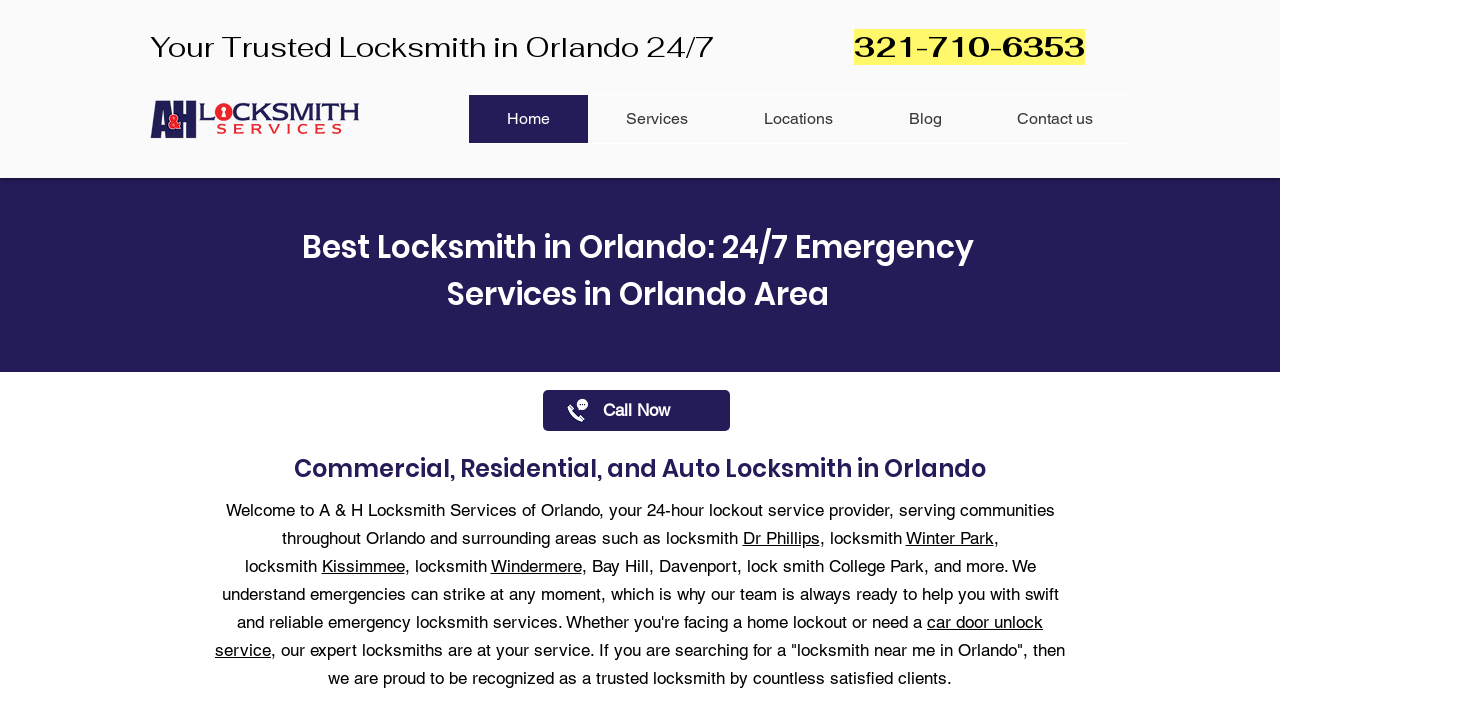

--- FILE ---
content_type: text/html; charset=utf-8
request_url: https://www.google.com/recaptcha/api2/aframe
body_size: 267
content:
<!DOCTYPE HTML><html><head><meta http-equiv="content-type" content="text/html; charset=UTF-8"></head><body><script nonce="gp-JYA_pOecp-kbytZKPVg">/** Anti-fraud and anti-abuse applications only. See google.com/recaptcha */ try{var clients={'sodar':'https://pagead2.googlesyndication.com/pagead/sodar?'};window.addEventListener("message",function(a){try{if(a.source===window.parent){var b=JSON.parse(a.data);var c=clients[b['id']];if(c){var d=document.createElement('img');d.src=c+b['params']+'&rc='+(localStorage.getItem("rc::a")?sessionStorage.getItem("rc::b"):"");window.document.body.appendChild(d);sessionStorage.setItem("rc::e",parseInt(sessionStorage.getItem("rc::e")||0)+1);localStorage.setItem("rc::h",'1769082991336');}}}catch(b){}});window.parent.postMessage("_grecaptcha_ready", "*");}catch(b){}</script></body></html>